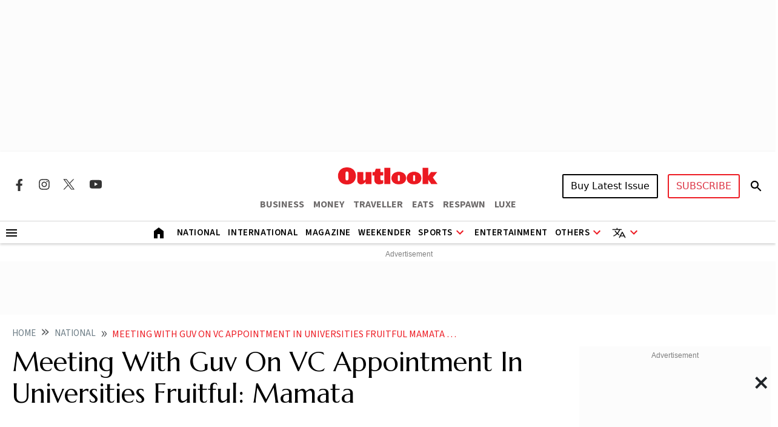

--- FILE ---
content_type: text/html; charset=utf-8
request_url: https://www.google.com/recaptcha/api2/aframe
body_size: 149
content:
<!DOCTYPE HTML><html><head><meta http-equiv="content-type" content="text/html; charset=UTF-8"></head><body><script nonce="n51cJZ-FgQ_ldrFrgBVk9Q">/** Anti-fraud and anti-abuse applications only. See google.com/recaptcha */ try{var clients={'sodar':'https://pagead2.googlesyndication.com/pagead/sodar?'};window.addEventListener("message",function(a){try{if(a.source===window.parent){var b=JSON.parse(a.data);var c=clients[b['id']];if(c){var d=document.createElement('img');d.src=c+b['params']+'&rc='+(localStorage.getItem("rc::a")?sessionStorage.getItem("rc::b"):"");window.document.body.appendChild(d);sessionStorage.setItem("rc::e",parseInt(sessionStorage.getItem("rc::e")||0)+1);localStorage.setItem("rc::h",'1768378460953');}}}catch(b){}});window.parent.postMessage("_grecaptcha_ready", "*");}catch(b){}</script></body></html>

--- FILE ---
content_type: application/javascript; charset=utf-8
request_url: https://fundingchoicesmessages.google.com/f/AGSKWxVNEEkfHH73baoQ2-i5kvK_cXCkfIb4PLI0NMrWXiFbxFAsc2AebXa1Qc19KRzQ87jVLHPbTtl4mhRQwCHdzmKd2gk6YO7W1nuJZaJil3dzELAyQGVJxQDbrK4H0p9Ndl31mF5LV-pqx2-L_Z9PvJW7GEkd7oQ20vDWk_z07i08-gvsHolg7AcLHIo=/__framed_ad//adcounter._adframe..com/ad2//adWiseShopPlus1.
body_size: -1290
content:
window['57d8268f-a552-4485-9656-989028295623'] = true;